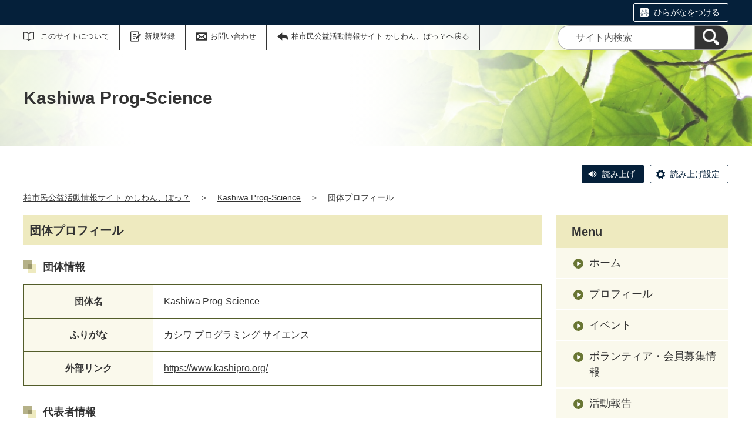

--- FILE ---
content_type: text/html;charset=UTF-8
request_url: https://kashiwanpo.genki365.net/G0000567/aboutus.html
body_size: 16990
content:
<!DOCTYPE html>
<html lang="ja">
  <head>
    <meta charset="UTF-8">
    <meta name="viewport" content="width=device-width, initial-scale=1.0">
    <meta name="format-detection" content="telephone=no">
    <meta http-equiv="X-UA-Compatible" content="IE=edge">











  
  





















  
    
    
  







  
  

















<!-- Google tag (gtag.js) -->
<script async="" src="https://www.googletagmanager.com/gtag/js?id=G-GHK6CYPZEF"></script>
<script>
  window.dataLayer = window.dataLayer || [];
  function gtag(){dataLayer.push(arguments);}
  gtag('js', new Date());

  gtag('set', { 'workspace': '1145' });
  gtag('config', 'G-GHK6CYPZEF', { 'workspace': '1145' });
</script>





  


    <meta name="description" content="">


<meta name="estraier_space_scope" content="mymedia">

  <meta name="estraier_is_form" content="0" />


    <meta name="estraier_no_index" content="0">


    <meta name="estraier_can_hit_system_search" content="1">








<meta name="estraier_is_contents" content="0">
    <title>団体プロフィール | Kashiwa Prog-Science | 柏市民公益活動情報サイト かしわん、ぽっ？</title>
    <link rel="alternate" type="application/atom+xml" href="https://kashiwanpo.genki365.net/G0000567/atom.xml">
    <link rel="stylesheet" href="https://kashiwanpo.genki365.net/G0000567/css/basic.css?01lt">
    <link rel="shortcut icon" type="image/vnd.microsoft.icon" href="/theme-static/general/common/images/common/favicon.ico">
    <link rel="icon" type="image/vnd.microsoft.icon" href="/theme-static/general/common/images/common/favicon.ico">
    <link rel="apple-touch-icon" href="/theme-static/general/common/images/common/favicon.ico">
    <link rel="apple-touch-icon-precomposed" href="/theme-static/general/common/images/common/favicon.ico">




    
    

  
  



    <style>
      .p-header {
        background: radial-gradient(circle at 35%, rgba(255,255,255,1) 20%, rgba(255,255,255,0.3) 80%), url("/theme-static/mypage/_temp/images/bg_header_01_sp.jpg") no-repeat;
        background-size: cover;
      }
      @media screen and (min-width: 768px) {
        .p-header {
          background-image: radial-gradient(circle at 30%, rgba(255,255,255,1) 20%, rgba(255,255,255,0.2) 70%), url("/theme-static/mypage/_temp/images/bg_header_01.jpg");
        }
      }
    </style>



    <script>
      const htmlElem = document.getElementsByTagName('html')[0];
      const isIE11 = !!window.MSInputMethodContext && !!document.documentMode;
      htmlElem.classList.add('js');
      if (isIE11) {
        htmlElem.classList.add('ie11');
      }
    </script>
    <script src="/theme-static/mypage/common/js/jquery.min.js"></script>
    <script src="https://tsutaeru.cloud/assets/snippet/js/tsutaeru.js?api_key=e49de1f2-bb25-4308-863f-9d8c1c5831d6"></script>



<style>
  /* .tsutaeru-menu { background-color: #05203A; } */
</style>


  </head>
  <body class="-model-index">
    <div id="fb-root"></div>
    <script async defer crossorigin="anonymous" src="https://connect.facebook.net/ja_JP/sdk.js#xfbml=1&version=v5.0&autoLogAppEvents=1"></script>





    <header class="l-header">
      <div class="p-header">
        <div class="p-header__utility">

          <div class="tsutaeru-menu" style="min-height: 33px;">


  


            <div class="tsutaeru-menu-inner">
              <ul>

                <li id="tsutaeru_ruby_on" class="tsutaeru-li-ruby"><a rel="nofollow" class="tsutaeru-button tsutaeru-button-ruby" href="//tsutaeru.cloud/ruby.php?uri=https%3A%2F%2Fkashiwanpo.genki365.net%2FG0000567%2Faboutus.html">ひらがなをつける</a></li>
                <li id="tsutaeru_ruby_off" class="tsutaeru-li-ruby" style="display: none;"><button type="button" class="tsutaeru-button tsutaeru-button-ruby">ひらがなをけす</button></li>
              </ul>
            </div>

          </div>


          <div class="p-headerUtility">
            <ul class="p-headerUtility__links">


              <li class="p-headerUtility__listItem"><a class="-about -js-dropmenu" href="/about/">このサイトについて</a>
                <ul class="p-headerUtility__drop">

                  <li class="p-headerUtility__dropItem"><a class="p-headerUtility__dropLink" href="/about/index.html">初めての方へ</a></li>



                  <li class="p-headerUtility__dropItem"><a class="p-headerUtility__dropLink" href="/about/faq.html">よくある質問</a></li>



                  <li class="p-headerUtility__dropItem"><a class="p-headerUtility__dropLink" href="/about/link/index.html">リンク集</a></li>



                  <li class="p-headerUtility__dropItem"><a class="p-headerUtility__dropLink" href="/about/terms.html">利用規約</a></li>



                  <li class="p-headerUtility__dropItem"><a class="p-headerUtility__dropLink" href="/about/disclaimer.html">免責事項</a></li>



                  <li class="p-headerUtility__dropItem"><a class="p-headerUtility__dropLink" href="/about/privacy.html">プライバシーポリシー</a></li>



                  <li class="p-headerUtility__dropItem"><a class="p-headerUtility__dropLink" href="/sitemap.html">サイトマップ</a></li>



                  <li class="p-headerUtility__dropItem"><a class="p-headerUtility__dropLink" href="/about/forget.html">ID・パスワードを忘れた方</a></li>



                  <li class="p-headerUtility__dropItem"><a class="p-headerUtility__dropLink" href="/mg/">メールマガジンバックナンバー</a></li>

                </ul>
             </li>





  
  
  
  


              <li class="p-headerUtility__listItem"><a class="-regist -js-dropmenu" href="#">新規登録</a>
                <ul class="p-headerUtility__drop">
                  <li class="p-headerUtility__dropItem"><a class="p-headerUtility__dropLink" href="/entry/group/">団体登録申請</a></li>
                  
                  <li class="p-headerUtility__dropItem"><a class="p-headerUtility__dropLink" href="/entry/mailmagazine/">メールマガジン会員登録</a></li>
                </ul>
              </li>


              <li class="p-headerUtility__listItem"><a class="-contact" href="/contactus/">お問い合わせ</a></li>

              <li class="p-headerUtility__listItem"><a class="-back" href="/"><span>柏市民公益活動情報サイト かしわん、ぽっ？へ戻る</span></a></li>
            </ul>
            <button class="p-headerUtility__searchAreaCtrl"><img class="p-headerUtility__searchAreaClosed" src="/theme-static/mypage/common/images/variation_a/icon_search.png" alt="検索フォームを開く"><span class="p-headerUtility__searchAreaOpened"><img src="/theme-static/mypage/common/images/variation_a/icon_search_close.png" alt=""><span>閉じる</span></span></button>
            <form class="p-headerUtility__search" action="https://kashiwanpo.genki365.net/search/" method="get">
              <label for="header_search_text">サイト内検索</label>
              <input class="p-headerUtility__searchText" type="search" id="header_search_text" name="query" placeholder="サイト内検索">
              <button class="p-headerUtility__searchButton" type="submit" aria-label="検索"><img src="/theme-static/mypage/common/images/variation_a/icon_search.png" alt="検索"></button>
            </form>
          </div><!-- /.p-headerUtility -->
          <form class="p-headerSearchSP" action="https://kashiwanpo.genki365.net/search/" method="get" id="search_sp">
            <label for="header_search_sp_text">サイト内検索</label>
            <input class="p-headerSearchSP__searchText" id="header_search_sp_text" type="search" name="query" placeholder="サイト内検索">
            <button class="p-headerSearchSP__searchButton" type="submit"><img src="/theme-static/mypage/common/images/system/icon_search.png" alt="検索">
            </button>
          </form>
        </div><!-- /.p-header__utility -->
        <div class="c-content p-header__headingContainer">

          <div class="p-header__heading">Kashiwa Prog-Science</div>

        </div><!-- /.c-content -->
      </div><!-- /.p-header -->
    </header>


    <div class="c-content">
      <script>_tsutaeru.speech.button()</script>
    </div><!-- /.c-content -->



    <div class="c-content p-topicpath"><a href="/">柏市民公益活動情報サイト かしわん、ぽっ？</a>＞<a href="https://kashiwanpo.genki365.net/G0000567/">Kashiwa Prog-Science</a>＞<span>団体プロフィール</span></div><!-- /.p-topicpath -->

    <div class="c-content p-contents">
      <main class="p-contents__main">
        <section class="c-section">
          <h1 class="c-headingLv1">団体プロフィール</h1>








          <h2 class="c-headingLv2">団体情報</h2>
          <table class="c-table -articleDetail" style="width: 100%;">
            <tbody>








              <tr>
                <th>団体名</th>
                <td>Kashiwa Prog-Science</td>
              </tr>







              <tr>
                <th>ふりがな</th>
                <td>カシワ プログラミング サイエンス</td>
              </tr>







              <tr>
                <th>外部リンク</th>
                <td><a href="https://www.kashipro.org/" target="_blank">https://www.kashipro.org/</a></td>
              </tr>



            </tbody>
          </table>















          <h2 class="c-headingLv2">代表者情報</h2>
          <table class="c-table -articleDetail" style="width: 100%;">
            <tbody>







              <tr>
                <th>氏名</th>
                <td>上杉 光榮</td>
              </tr>







              <tr>
                <th>ふりがな</th>
                <td>ウエスギ　コウエイ</td>
              </tr>































































            </tbody>
          </table>








          <h2 class="c-headingLv2">事務局情報</h2>
          <table class="c-table -articleDetail" style="width: 100%;">
            <tbody>







              <tr>
                <th>氏名</th>
                <td>上杉　光榮</td>
              </tr>







              <tr>
                <th>ふりがな</th>
                <td>ウエスギ　コウエイ</td>
              </tr>



















              <tr>
                <th>電話番号（1）</th>
                <td>070-3332-1568</td>
              </tr>



















              <tr>
                <th>E-mail（1）</th>
                <td><a href="mailto:prog.rika@gmail.com">prog.rika@gmail.com</a></td>
              </tr>

































            </tbody>
          </table>








          <h2 class="c-headingLv2">詳細情報</h2>
          <table class="c-table -articleDetail" style="width: 100%;">
            <tbody>







              <tr>
                <th>設立年月日</th>
                <td>2018/6/1</td>
              </tr>









              <tr>
                <th>会員数</th>
                <td>9</td>
              </tr>







              <tr>
                <th>会員の主な年齢層</th>
                <td>（約10代から70歳代）</td>
              </tr>































              <tr>
                <th>会費の有無</th>
                <td>有り（年会費　2,000円）</td>
              </tr>

























              <tr>
                <th>ボランティア・スタッフの募集状況</th>
                <td>募集中</td>
              </tr>













              <tr>
                <th>入会資格</th>
                <td>イベントが好きで、パソコンが好きで、プログラミングが好き</td>
              </tr>







              <tr>
                <th>活動内容紹介</th>
                <td>《柏地域におけるIOT学び推進活動》<br />
･小学生の長期休みや放課後にプログラミング関係講座を開催<br />
　ロボットを通した制御プログラミング学習<br />
　理科実験や電子工作と連携したプログラミング学習<br />
　（イギリスBBCの開発したMicrobitも使います）<br />
　新しいプログラミング言語やIOTデバイスによる学習<br />
　（JavaScriptやPythonなども）</td>
              </tr>













              <tr>
                <th>PRや実績など</th>
                <td>小学校で習ったスクラッチプログラミング、”楽しかった”だけでは終わらせない。いろんなプログラム言語やゲームだけでなくロボットやいろんなデバイスを制御できるプログラミングなど、学校では体験できない発展的・継続的な学習機会を地域レベルで提供していきます。</td>
              </tr>







              <tr>
                <th>その他</th>
                <td>学習意欲がある子ども達にもっと学んでほしい。それが実現できる。そして、なにより自分が楽しめる。</td>
              </tr>




























              <tr>
                <th>年間活動日数</th>
                <td>約30～40日</td>
              </tr>










            </tbody>
          </table>






        </section>
      </main><!-- /.p-contents__main -->

      <div class="p-contents__aside">
        <div class="p-localnav">
          <h2 class="p-localnav__heading">Menu</h2>
          <div class="p-localnav__content">
            <nav>
              <ul class="p-localnav__list">
                <li class="p-localnav__listItem"><a class="p-localnav__link" href="https://kashiwanpo.genki365.net/G0000567/">ホーム</a></li>
                <li class="p-localnav__listItem"><a class="p-localnav__link" href="https://kashiwanpo.genki365.net/G0000567/aboutus.html">プロフィール</a></li>
                
                <li class="p-localnav__listItem"><a class="p-localnav__link" href="https://kashiwanpo.genki365.net/G0000567/event/">イベント</a></li>
                <li class="p-localnav__listItem"><a class="p-localnav__link" href="https://kashiwanpo.genki365.net/G0000567/looking/">ボランティア・会員募集情報</a></li>
                <li class="p-localnav__listItem"><a class="p-localnav__link" href="https://kashiwanpo.genki365.net/G0000567/activity/">活動報告</a></li>
                
                
                
                
                
                
              </ul>
            </nav>
            <form class="p-localnav__search c-searchMypage" action="https://kashiwanpo.genki365.net/G0000567/search/" method="get"><label for="mypage_search_text_localnav">マイメディア検索</label><input type="search" name="query" id="mypage_search_text_localnav" class="c-searchMypage__text" placeholder="マイメディア検索" value="" /><button type="submit" class="c-searchMypage__button" aria-label="検索"><img src="/theme-static/mypage/common/images/variation_a/light/icon_search_02.png" alt="検索"></button></form>
          </div><!-- /.p-localnav__content -->
        </div><!-- /.p-localnav -->


      </div><!-- /.p-contents__aside -->
    </div><!-- /.c-content -->

    <footer class="l-footer">
      <div class="c-content">
        <div class="p-pagetop"><a href="#">ページの先頭に戻る</a></div><!-- /.p-pagetop -->
      </div><!-- /.c-content -->
      <div class="p-footer">
        <div class="p-footer__wrapper">
          <div class="c-content">



            <ul class="p-footer__links">

              <li class="p-footer__linkItem"><a href="/about/index.html">初めての方へ</a></li>



              <li class="p-footer__linkItem"><a href="/about/faq.html">よくある質問</a></li>



              <li class="p-footer__linkItem"><a href="/about/link/index.html">リンク集</a></li>



              <li class="p-footer__linkItem"><a href="/about/terms.html">利用規約</a></li>



              <li class="p-footer__linkItem"><a href="/about/disclaimer.html">免責事項</a></li>



              <li class="p-footer__linkItem"><a href="/about/privacy.html">プライバシーポリシー</a></li>



              <li class="p-footer__linkItem"><a href="/sitemap.html">サイトマップ</a></li>



              <li class="p-footer__linkItem"><a href="/about/forget.html">ID・パスワードを忘れた方</a></li>



              <li class="p-footer__linkItem"><a href="/mg/">メールマガジンバックナンバー</a></li>

            </ul>



          </div><!-- /.c-content -->
        </div>

        <div class="p-footer__copyright"><small><span lang="en">Copyright</span>(c) <span lang="en">Kashiwa city All rights reserved.</span></small></div><!-- /.p-footer__copyright -->
        <div class="p-footer__poweredby"><span lang="en">Powered By</span> <a href="https://www.genki365.jp" target="_blank" title="別ウィンドウで開きます">元気365</a></div>
      </div><!-- /.p-footer -->
    </footer>
    <script src="/theme-static/mypage/common/js/common_a.js"></script>

  </body>
</html>